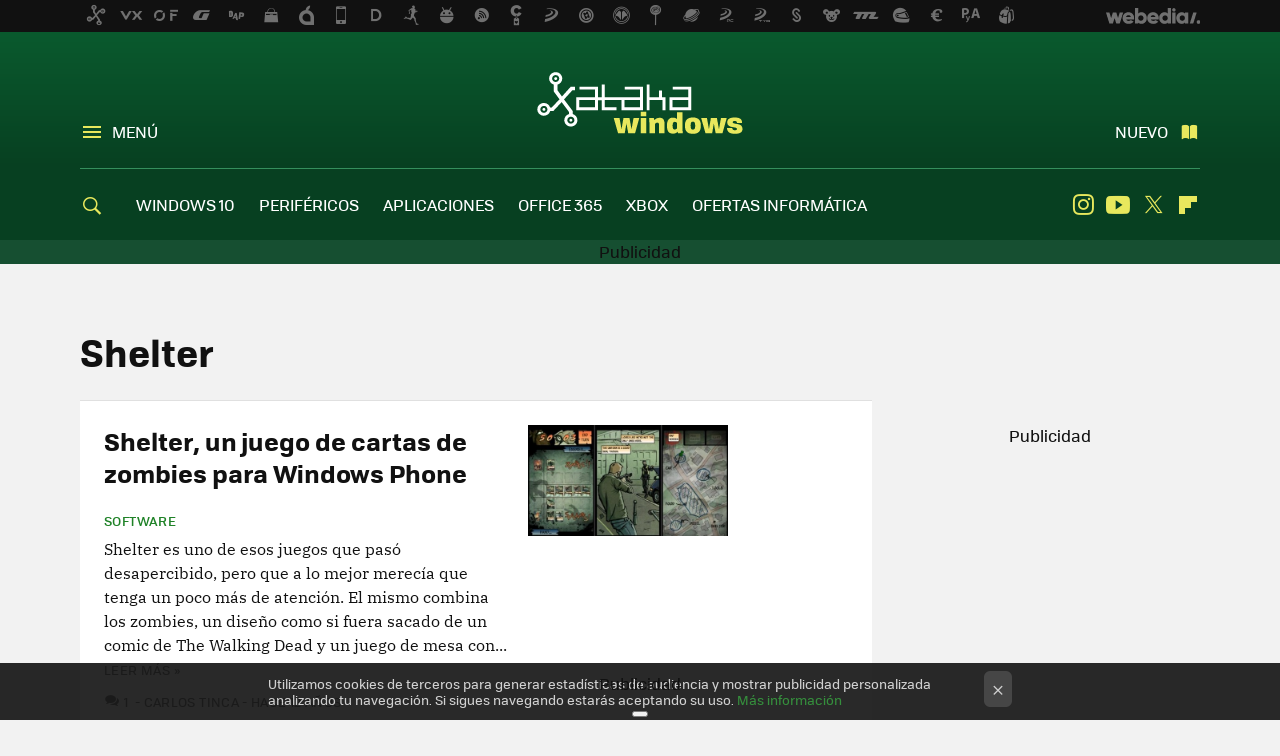

--- FILE ---
content_type: application/javascript; charset=utf-8
request_url: https://fundingchoicesmessages.google.com/f/AGSKWxWmgloRYmQbFeE4OJQI9BGlrjsGCEanVmHhsxay_h3wzyB7MfYmH9U1HckcKR4B0g8lhWMyEFTL-XwzpRc4S_cKJAbID__Cyuuz4QHg0Rxa63BERJmzU5FirD7cjDivHZK5X413dQ==?fccs=W251bGwsbnVsbCxudWxsLG51bGwsbnVsbCxudWxsLFsxNzY4NjQ3NTkyLDQ1MTAwMDAwMF0sbnVsbCxudWxsLG51bGwsW251bGwsWzcsNl0sbnVsbCxudWxsLG51bGwsbnVsbCxudWxsLG51bGwsbnVsbCxudWxsLG51bGwsMV0sImh0dHBzOi8vd3d3LnhhdGFrYXdpbmRvd3MuY29tL3RhZy9zaGVsdGVyIixudWxsLFtbOCwiTTlsa3pVYVpEc2ciXSxbOSwiZW4tVVMiXSxbMTYsIlsxLDEsMV0iXSxbMTksIjIiXSxbMTcsIlswXSJdLFsyNCwiIl0sWzI5LCJmYWxzZSJdXV0
body_size: 118
content:
if (typeof __googlefc.fcKernelManager.run === 'function') {"use strict";this.default_ContributorServingResponseClientJs=this.default_ContributorServingResponseClientJs||{};(function(_){var window=this;
try{
var np=function(a){this.A=_.t(a)};_.u(np,_.J);var op=function(a){this.A=_.t(a)};_.u(op,_.J);op.prototype.getWhitelistStatus=function(){return _.F(this,2)};var pp=function(a){this.A=_.t(a)};_.u(pp,_.J);var qp=_.Zc(pp),rp=function(a,b,c){this.B=a;this.j=_.A(b,np,1);this.l=_.A(b,_.Nk,3);this.F=_.A(b,op,4);a=this.B.location.hostname;this.D=_.Dg(this.j,2)&&_.O(this.j,2)!==""?_.O(this.j,2):a;a=new _.Og(_.Ok(this.l));this.C=new _.bh(_.q.document,this.D,a);this.console=null;this.o=new _.jp(this.B,c,a)};
rp.prototype.run=function(){if(_.O(this.j,3)){var a=this.C,b=_.O(this.j,3),c=_.dh(a),d=new _.Ug;b=_.fg(d,1,b);c=_.C(c,1,b);_.hh(a,c)}else _.eh(this.C,"FCNEC");_.lp(this.o,_.A(this.l,_.Ae,1),this.l.getDefaultConsentRevocationText(),this.l.getDefaultConsentRevocationCloseText(),this.l.getDefaultConsentRevocationAttestationText(),this.D);_.mp(this.o,_.F(this.F,1),this.F.getWhitelistStatus());var e;a=(e=this.B.googlefc)==null?void 0:e.__executeManualDeployment;a!==void 0&&typeof a==="function"&&_.Qo(this.o.G,
"manualDeploymentApi")};var sp=function(){};sp.prototype.run=function(a,b,c){var d;return _.v(function(e){d=qp(b);(new rp(a,d,c)).run();return e.return({})})};_.Rk(7,new sp);
}catch(e){_._DumpException(e)}
}).call(this,this.default_ContributorServingResponseClientJs);
// Google Inc.

//# sourceURL=/_/mss/boq-content-ads-contributor/_/js/k=boq-content-ads-contributor.ContributorServingResponseClientJs.en_US.M9lkzUaZDsg.es5.O/d=1/exm=ad_blocking_detection_executable,kernel_loader,loader_js_executable/ed=1/rs=AJlcJMzanTQvnnVdXXtZinnKRQ21NfsPog/m=cookie_refresh_executable
__googlefc.fcKernelManager.run('\x5b\x5b\x5b7,\x22\x5b\x5bnull,\\\x22xatakawindows.com\\\x22,\\\x22AKsRol9l66491E3qajY1RIXgY0EsjgDrh4E36UeTw5aUOPT3Ql01Y8p3RD6QcjH8rsB5newXdCM5AAm124AxKGOgXklhOaHBBp8nYGygqFLt6JfKzyS2d4rP-aypli_fYAiy03-65zTsrxfvBTgumarag0NKFfzThg\\\\u003d\\\\u003d\\\x22\x5d,null,\x5b\x5bnull,null,null,\\\x22https:\/\/fundingchoicesmessages.google.com\/f\/AGSKWxUFycRiOi_u2vnWTyYOPNr0wDQgBGEXRRJzQBUaJ5xqvfPNXebD27hwJELai7gqUG8vLtXW3xHQu7Fyrq49k3EVwH71VL7ncGLLdt7ku9MYM9e7sAia8VLTqreOtMdzun-bpDIXMw\\\\u003d\\\\u003d\\\x22\x5d,null,null,\x5bnull,null,null,\\\x22https:\/\/fundingchoicesmessages.google.com\/el\/AGSKWxXGReCkMQqna7-KSAZSZqYh9JMgO0G66eXA3SGC6KE0VCiTnnmIIS6rYpMK4Fi3Dliue3YJwG5Ia7sdUTwhZsD4tziZ5uQqjS4KB4xCZgfZrC7UnDtPyOS47bh2gLkKt0cfZrtlUA\\\\u003d\\\\u003d\\\x22\x5d,null,\x5bnull,\x5b7,6\x5d,null,null,null,null,null,null,null,null,null,1\x5d\x5d,\x5b3,1\x5d\x5d\x22\x5d\x5d,\x5bnull,null,null,\x22https:\/\/fundingchoicesmessages.google.com\/f\/AGSKWxVoc3dg7J4lnEBBu3pFkIlicVQQOy8ZPPdEMNvIVFRd6-GZn1csR_1utdjEX90AFwHGrDJn4_UVV4ZeRqGt5PM1I4fdBni0IiDTVffyjgUmf1ADq2jVSbmH2Cj2GZpO7g7wn2uFsA\\u003d\\u003d\x22\x5d\x5d');}

--- FILE ---
content_type: application/javascript; charset=utf-8
request_url: https://fundingchoicesmessages.google.com/f/AGSKWxXWXZXLe86cFAGHPvLTUiQTPkLgUYhs_AayYww5_EBgTbnui6llknl9REnvCymuAzj6AAK4wyZy5YM6ELG3xdwgvBPqsHIh8nL1DD6HhvPsd0sibg6Y4KtqIvQzNkfyiH0uQYdCGPW2Dt5rW7vaihElZZ89Hq32seIsBjMJBR7gNmghhfsKacpR3m4D/__468x100_/VideoAdContent?/nymag_ads_/ad336./script/ads.
body_size: -1291
content:
window['16b25782-94b7-46c2-9203-fea84ee133b6'] = true;